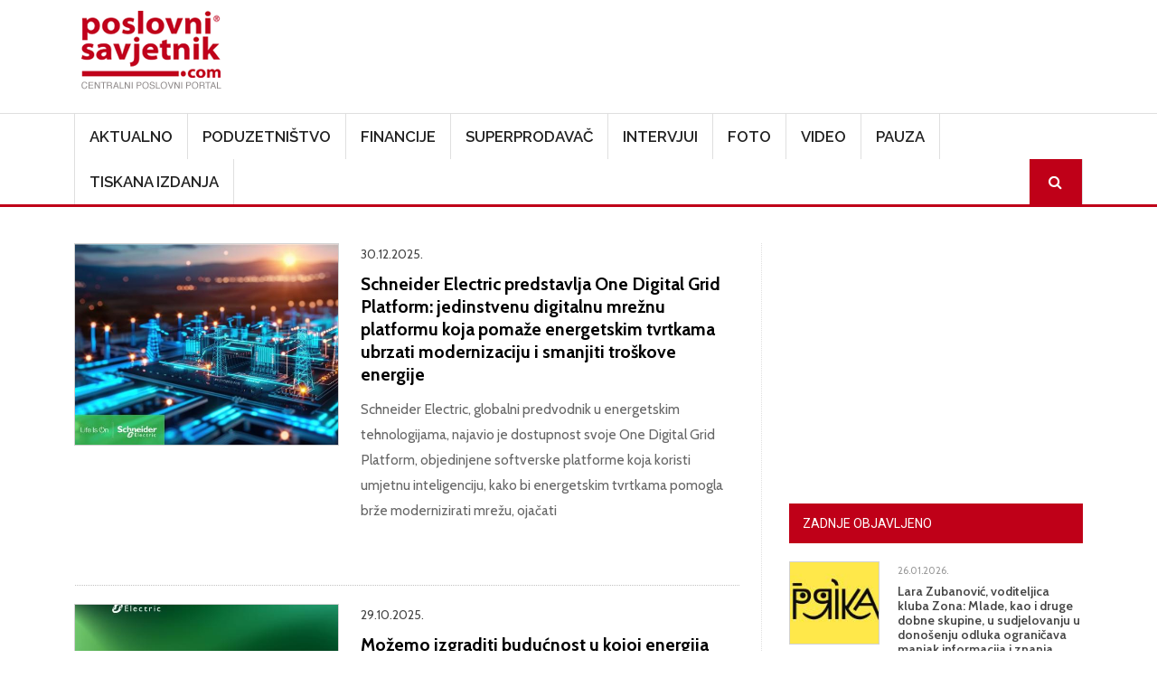

--- FILE ---
content_type: text/html; charset=UTF-8
request_url: https://www.poslovni-savjetnik.com/tagovi/schneider-electric
body_size: 74702
content:
<!DOCTYPE html>
<html  lang="hr" dir="ltr">
  <head>
    <meta charset="utf-8" />
<meta name="Generator" content="Drupal 10 (https://www.drupal.org)" />
<meta name="MobileOptimized" content="width" />
<meta name="HandheldFriendly" content="true" />
<meta name="viewport" content="width=device-width, initial-scale=1, shrink-to-fit=no" />
<meta http-equiv="x-ua-compatible" content="ie=edge" />
<link rel="icon" href="/themes/custom/symnews/favicon.ico" type="image/vnd.microsoft.icon" />
<script>window.a2a_config=window.a2a_config||{};a2a_config.callbacks=[];a2a_config.overlays=[];a2a_config.templates={};</script>

    <title>Schneider Electric | Poslovni savjetnik</title>
	
	<!-- Fontawesome -->
	<link href="https://maxcdn.bootstrapcdn.com/font-awesome/4.2.0/css/font-awesome.min.css" rel="stylesheet" type="text/css">
	
    <link rel="stylesheet" media="all" href="/sites/default/files/css/css_on0RURkMSjvQ61hvbozdB47abVXQNe_289XFx8A_Rbc.css?delta=0&amp;language=hr&amp;theme=symnews&amp;include=eJyNjl0OwjAMgy_UtUea0jZMFU0yJSmw2_OjIdB44SVyPluyoVYX4C3BLuJJhT1kETdXWOcMqk3SB5TKv_bSJUOfzLfeeAlFFFMRWoWR3eIxP02EPOYifRDbv3GCxgFv_qg4p6pjhR73N9hGjFc7DnljxfrFzJFSBsNwaU_3dSNJHR3veyRscg" />
<link rel="stylesheet" media="all" href="/sites/default/files/css/css_Phcr74HSzM9ZvcZOaPbvjgdozpHIF6uTfOdAOQa6RwA.css?delta=1&amp;language=hr&amp;theme=symnews&amp;include=eJyNjl0OwjAMgy_UtUea0jZMFU0yJSmw2_OjIdB44SVyPluyoVYX4C3BLuJJhT1kETdXWOcMqk3SB5TKv_bSJUOfzLfeeAlFFFMRWoWR3eIxP02EPOYifRDbv3GCxgFv_qg4p6pjhR73N9hGjFc7DnljxfrFzJFSBsNwaU_3dSNJHR3veyRscg" />
<link rel="stylesheet" media="all" href="//cdn.jsdelivr.net/npm/bootstrap@5.2.0/dist/css/bootstrap.min.css" />
<link rel="stylesheet" media="all" href="/sites/default/files/css/css_wavDYFePtpks5tZUT9-BUCPBhRJm_agVW_SUYOPtyAU.css?delta=3&amp;language=hr&amp;theme=symnews&amp;include=eJyNjl0OwjAMgy_UtUea0jZMFU0yJSmw2_OjIdB44SVyPluyoVYX4C3BLuJJhT1kETdXWOcMqk3SB5TKv_bSJUOfzLfeeAlFFFMRWoWR3eIxP02EPOYifRDbv3GCxgFv_qg4p6pjhR73N9hGjFc7DnljxfrFzJFSBsNwaU_3dSNJHR3veyRscg" />
<link rel="stylesheet" media="print" href="/sites/default/files/css/css_MA-sKkwD1kr1lGpNyQ8vtaECnJMVAQCCje5i3Dwt0yw.css?delta=4&amp;language=hr&amp;theme=symnews&amp;include=eJyNjl0OwjAMgy_UtUea0jZMFU0yJSmw2_OjIdB44SVyPluyoVYX4C3BLuJJhT1kETdXWOcMqk3SB5TKv_bSJUOfzLfeeAlFFFMRWoWR3eIxP02EPOYifRDbv3GCxgFv_qg4p6pjhR73N9hGjFc7DnljxfrFzJFSBsNwaU_3dSNJHR3veyRscg" />
<link rel="stylesheet" media="all" href="/sites/default/files/css/css_ijX2OXK07rivQ8lNoDelo1BndLCHfOs-_pWgaR5Ls38.css?delta=5&amp;language=hr&amp;theme=symnews&amp;include=eJyNjl0OwjAMgy_UtUea0jZMFU0yJSmw2_OjIdB44SVyPluyoVYX4C3BLuJJhT1kETdXWOcMqk3SB5TKv_bSJUOfzLfeeAlFFFMRWoWR3eIxP02EPOYifRDbv3GCxgFv_qg4p6pjhR73N9hGjFc7DnljxfrFzJFSBsNwaU_3dSNJHR3veyRscg" />

    

      
    <!-- Google Tag Manager -->
  <script>(function(w,d,s,l,i){w[l]=w[l]||[];w[l].push({'gtm.start':
  new Date().getTime(),event:'gtm.js'});var f=d.getElementsByTagName(s)[0],
  j=d.createElement(s),dl=l!='dataLayer'?'&l='+l:'';j.async=true;j.src=
  'https://www.googletagmanager.com/gtm.js?id='+i+dl;f.parentNode.insertBefore(j,f);
  })(window,document,'script','dataLayer','GTM-MZ3QH98W');</script>
  <!-- End Google Tag Manager -->
  </head>
  <body class="layout-one-sidebar layout-sidebar-second page-taxonomy-term-11913 page-vocabulary-tags page-view-taxonomy-term-content path-not-frontpage path-taxonomy">
  <!-- Google Tag Manager (noscript) -->
  <noscript><iframe src="https://www.googletagmanager.com/ns.html?id=GTM-MZ3QH98W"
  height="0" width="0" style="display:none;visibility:hidden"></iframe></noscript>
  <!-- End Google Tag Manager (noscript) -->
    <a href="#main-content" class="visually-hidden focusable skip-link">
      Skoči na glavni sadržaj
    </a>
    
      <div class="dialog-off-canvas-main-canvas" data-off-canvas-main-canvas>
    

<div id="navbar-wrapper" class="navbar-wrapper navbar-expand-xl flex-lg-column">
    <div id="branding-wrapper" class="branding-wrapper">
    <div class="container">
      <div class="row">
        <div class="navbar-header col-12 d-flex justify-content-between">
            <section class="region region-branding">
    <div class="site-branding">
      <a class="logo navbar-btn pull-left" href="/" title="Početna" rel="home">
      <img src="/themes/custom/symnews/logo.png" alt="Početna" />
    </a>
      </div>
<section id="block-customblockadvtop" class="block-adv-top d-none d-sm-block block-content-basic block block-block-content block-block-content1c3645c0-2df1-4797-965e-ae49e3ad4f61 clearfix">
<div class="block-inner">
  
    

      
            <div class="clearfix text-formatted field field--name-body field--type-text-with-summary field--label-hidden field__item"><!-- Revive Adserver iFrame Tag - Generated with Revive Adserver v5.5.2 --><p><iframe id="a07e7786" name="a07e7786" src="https://banneri.paf.host25.com/www/delivery/afr.php?zoneid=1&amp;cb=INSERT_RANDOM_NUMBER_HERE" frameborder="0" scrolling="no" width="728" height="90" allow="autoplay">&lt;a href='https://banneri.paf.host25.com/www/delivery/ck.php?n=ad281726&amp;amp;cb=INSERT_RANDOM_NUMBER_HERE' target='_blank'&gt;&lt;img src='https://banneri.paf.host25.com/www/delivery/avw.php?zoneid=1&amp;amp;cb=INSERT_RANDOM_NUMBER_HERE&amp;amp;n=ad281726' border='0' alt='' /&gt;&lt;/a&gt;</iframe></p></div>
      
  </div>
</section>


  </section>

                    <button class="navbar-toggler" type="button" data-bs-toggle="collapse" data-bs-target="#navbarSupportedContent" aria-controls="navbarSupportedContent" aria-expanded="false" aria-label="Toggle navigation">
            <span class="navbar-toggler-icon"><i class="fa fa-bars" aria-hidden="true"></i></span>
          </button>
        </div>      
      </div>
    </div>
  </div>
  
            <div id="navbar-collapse-wrapper" class="navbar-collapse-wrapper">
      <div class="container">            
        <div class="row">
          <nav class="navbar navbar-expand-lg">
            <div id="navbarSupportedContent" class="navbar-collapse collapse col-12">
                <section class="region region-navigation-collapsible">
    <nav role="navigation" aria-labelledby="block-symnews-main-menu-menu" id="block-symnews-main-menu" class="block block-menu navigation menu--main">
            
  <h2 class="visually-hidden" id="block-symnews-main-menu-menu">Main navigation</h2>
  

        
              <ul class="clearfix nav navbar-nav" data-component-id="bootstrap_barrio:menu_main">
                    <li class="nav-item">
                          <a href="/aktualno" class="nav-link nav-link--aktualno" data-drupal-link-system-path="taxonomy/term/27">Aktualno</a>
              </li>
                <li class="nav-item">
                          <a href="/poduzetnistvo" class="nav-link nav-link--poduzetnistvo" data-drupal-link-system-path="taxonomy/term/28">Poduzetništvo</a>
              </li>
                <li class="nav-item">
                          <a href="/financije" class="nav-link nav-link--financije" data-drupal-link-system-path="taxonomy/term/81">Financije</a>
              </li>
                <li class="nav-item">
                          <a href="/superprodavac" class="nav-link nav-link--superprodavac" data-drupal-link-system-path="taxonomy/term/82">Superprodavač</a>
              </li>
                <li class="nav-item">
                          <a href="/intervjui" class="nav-link nav-link--intervjui" data-drupal-link-system-path="taxonomy/term/83">Intervjui</a>
              </li>
                <li class="nav-item">
                          <a href="/fotogalerija" class="nav-link nav-link--fotogalerija" data-drupal-link-system-path="node/48781">Foto</a>
              </li>
                <li class="nav-item">
                          <a href="/video" class="nav-link nav-link--video" data-drupal-link-system-path="taxonomy/term/256">Video</a>
              </li>
                <li class="nav-item">
                          <a href="/pauza" class="nav-link nav-link--pauza" data-drupal-link-system-path="taxonomy/term/84">Pauza</a>
              </li>
                <li class="nav-item">
                          <a href="/tiskana-izdanja" class="nav-link nav-link--tiskana-izdanja" data-drupal-link-system-path="node/44872">Tiskana izdanja</a>
              </li>
                <li class="nav-item">
                          <a href="/ps-pretraga" class="menu-path-search d-none d-sm-block nav-link menu-path-search d-none d-sm-block nav-link--ps-pretraga" data-drupal-link-system-path="ps-pretraga">Search</a>
              </li>
        </ul>
  



  </nav>

  </section>

            </div>
          </nav>
        </div>
      </div>
    </div>
      </div>


  <div role="main" id="main-container" class="main-container container js-quickedit-main-content">
	
	<div class="row">
            
                  <section class="main-content col col-md-8" id="content" role="main">

                
                

		
                
                
                          <a id="main-content"></a>
            <section class="region region-content">
    <div data-drupal-messages-fallback class="hidden"></div><section id="block-symnews-content" class="block block-system block-system-main-block clearfix">
<div class="block-inner">
  
    

      <div class="views-element-container"><div class="list-articles view view-taxonomy-term-content view-id-taxonomy_term_content view-display-id-page_1 js-view-dom-id-97732a9ed68286f4d0b2ff9b5102b37f0ae90f97298dc9b13acc17269a12dd05">
  
    
      <div class="view-header">
      <div id="taxonomy-term-11913" class="taxonomy-term vocabulary-tags">
  
    
  <div class="content">
    
  </div>
</div>

    </div>
          <div class="attachment attachment-before">
      <div class="views-element-container"><div class="list-articles view view-taxonomy-term-content view-id-taxonomy_term_content view-display-id-attachment_1 js-view-dom-id-f25487c845ff67bf3ec7e83d6cabfb89192bbf6960b33310bd7ba6a14dc18481">
  
    
      <div class="view-header">
      <div id="taxonomy-term-11913" class="taxonomy-term vocabulary-tags">
  
    
  <div class="content">
    
  </div>
</div>

    </div>
      
  
          </div>
</div>

    </div>
  
      <div class="view-content row">
          <div class="views-row">
    <div class="views-field views-field-nothing"><span class="field-content"><div class="row">
<div class="col-md-5 col-sm-5 col-12">
  <a href="/poduzetnistvo/schneider-electric-predstavlja-one-digital-grid-platform-jedinstvenu-digitalnu-mreznu"><img loading="lazy" src="/sites/default/files/styles/clanak/public/clanak-slike/Image%20-%20Schneider%20Electric%20Debuts%20One%20Digital%20Grid%20Platform%20to%20Help%20Utilities%20Modernize%20and%20Address%20Energy%20Costs.jpg?itok=zr7cULXB" width="550" height="420" alt="" class="image-style-clanak" />

</a>

</div>
<div class="col-md-7 col-sm-7 col-12">
<time datetime="2025-12-30T13:01:34+01:00" class="datetime">30.12.2025.</time>

<div class="views-field views-field-title"><a href="/poduzetnistvo/schneider-electric-predstavlja-one-digital-grid-platform-jedinstvenu-digitalnu-mreznu" hreflang="hr">Schneider Electric predstavlja One Digital Grid Platform: jedinstvenu digitalnu mrežnu platformu koja pomaže energetskim tvrtkama ubrzati modernizaciju i smanjiti troškove energije</a></div>
<div class="views-field views-field-body"><p data-start="765" data-end="1105">Schneider Electric, globalni predvodnik u energetskim tehnologijama, najavio je dostupnost svoje One Digital Grid Platform, objedinjene softverske platforme koja koristi umjetnu inteligenciju, kako bi energetskim tvrtkama pomogla brže modernizirati mrežu, ojačati </p></div>
</div>
</div></span></div>
  </div>
    <div class="views-row">
    <div class="views-field views-field-nothing"><span class="field-content"><div class="row">
<div class="col-md-5 col-sm-5 col-12">
  <a href="/aktualno/mozemo-izgraditi-buducnost-u-kojoj-energija-nije-samo-dostupna-vec-i-inteligentna"><img loading="lazy" src="/sites/default/files/styles/clanak/public/clanak-slike/Image%20-%20Energy%20Technology%20Partner%20%28002%29.jpg?itok=lSzkWdw4" width="550" height="420" alt="" class="image-style-clanak" />

</a>

</div>
<div class="col-md-7 col-sm-7 col-12">
<time datetime="2025-10-29T10:05:55+01:00" class="datetime">29.10.2025.</time>

<div class="views-field views-field-title"><a href="/aktualno/mozemo-izgraditi-buducnost-u-kojoj-energija-nije-samo-dostupna-vec-i-inteligentna" hreflang="hr">Možemo izgraditi budućnost u kojoj energija nije samo dostupna, već i inteligentna</a></div>
<div class="views-field views-field-body"><p><a href="https://www.se.com/hr/hr/">Schneider Electric</a>, globalni lider u digitalnoj transformaciji upravljanja energijom i automatizacije, održao je svoju godišnju Inovacijsku konferenciju u Kopenhagenu, na kojoj je okupio više od 5.000 kupaca, kreatora politika, zaposlenika i industrijskih l</p></div>
</div>
</div></span></div>
  </div>
    <div class="views-row">
    <div class="views-field views-field-nothing"><span class="field-content"><div class="row">
<div class="col-md-5 col-sm-5 col-12">
  <a href="/aktualno/zasto-je-industrijski-sektor-savrsena-prilika-za-generaciju-z-i-generaciju-alfa"><img loading="lazy" src="/sites/default/files/styles/clanak/public/clanak-slike/Profile%20picture%20-%20Barbara%20Frei.png%20%28002%29.jpg?itok=sOksPyPF" width="550" height="420" alt="" class="image-style-clanak" />

</a>

</div>
<div class="col-md-7 col-sm-7 col-12">
<time datetime="2025-07-29T14:51:58+02:00" class="datetime">29.07.2025.</time>

<div class="views-field views-field-title"><a href="/aktualno/zasto-je-industrijski-sektor-savrsena-prilika-za-generaciju-z-i-generaciju-alfa" hreflang="hr">Zašto je industrijski sektor savršena prilika za Generaciju Z i Generaciju Alfa</a></div>
<div class="views-field views-field-body"><p>Digitalizacija industrije stvara potrebu za novim vještinama poput znanosti o podacima, robotike,&nbsp;</p><p>kibernetičke sigurnosti i računalstva u oblaku.</p></div>
</div>
</div></span></div>
  </div>
    <div class="views-row">
    <div class="views-field views-field-nothing"><span class="field-content"><div class="row">
<div class="col-md-5 col-sm-5 col-12">
  <a href="/poduzetnistvo/schneider-electric-i-start-campus-grade-temelje-odrzive-infrastrukture-za-umjetnu"><img loading="lazy" src="/sites/default/files/styles/clanak/public/clanak-slike/Start%20Campus_Schneider%20Electric%203%20%28002%29.jpg?itok=L3xtpYn6" width="550" height="420" alt="" class="image-style-clanak" />

</a>

</div>
<div class="col-md-7 col-sm-7 col-12">
<time datetime="2025-05-16T09:14:59+02:00" class="datetime">16.05.2025.</time>

<div class="views-field views-field-title"><a href="/poduzetnistvo/schneider-electric-i-start-campus-grade-temelje-odrzive-infrastrukture-za-umjetnu" hreflang="hr">Schneider Electric i Start Campus grade temelje održive infrastrukture za umjetnu inteligenciju i računalstvo</a></div>
<div class="views-field views-field-body"><p><a href="https://www.se.com/ww/en/">Schneider Electric</a>, globalni lider u digitalnoj transformaciji upravljanja energijom i automatizacije,&nbsp;u partnerstvu s kompanijom <a href="https://www.startcampus.pt/about-us">Start Campus</a>, realizirao je podatkovni centa</p></div>
</div>
</div></span></div>
  </div>
    <div class="views-row">
    <div class="views-field views-field-nothing"><span class="field-content"><div class="row">
<div class="col-md-5 col-sm-5 col-12">
  <a href="/aktualno/smanjenje-otpada-u-proizvodnji-baterija-za-elektricna-vozila"><img loading="lazy" src="/sites/default/files/styles/clanak/public/clanak-slike/Schneider%20Electric%20and%20Liminal%20partner%20to%20Enable%20High-Quality%20Scalable%20EV%20Battery%20Production%20While%20Minimizing%20Waste.jpeg%20%28002%29.jpg?itok=u2KPyne7" width="550" height="420" alt="" class="image-style-clanak" />

</a>

</div>
<div class="col-md-7 col-sm-7 col-12">
<time datetime="2025-03-20T09:02:12+01:00" class="datetime">20.03.2025.</time>

<div class="views-field views-field-title"><a href="/aktualno/smanjenje-otpada-u-proizvodnji-baterija-za-elektricna-vozila" hreflang="hr">Smanjenje otpada u proizvodnji baterija za električna vozila </a></div>
<div class="views-field views-field-body"><p><a href="https://www.se.com/ww/en/">Schneider Electric</a>, lider u digitalnoj transformaciji upravljanja energijom i automatizacije,&nbsp;udružio se s <a href="https://www.liminalinsights.com/">tvrtkom Liminal Insights</a>, specijaliziranom za pametna rješenja u proiz</p></div>
</div>
</div></span></div>
  </div>
    <div class="views-row">
    <div class="views-field views-field-nothing"><span class="field-content"><div class="row">
<div class="col-md-5 col-sm-5 col-12">
  <a href="/aktualno/schneider-electric-imenovao-pabla-ruiza-escribana-novim-visim-potpredsjednikom"><img loading="lazy" src="/sites/default/files/styles/clanak/public/clanak-slike/Pablo%20Ruiz%20Escribano.jpg?itok=Sblxcpwo" width="550" height="420" alt="" class="image-style-clanak" />

</a>

</div>
<div class="col-md-7 col-sm-7 col-12">
<time datetime="2025-03-13T10:15:15+01:00" class="datetime">13.03.2025.</time>

<div class="views-field views-field-title"><a href="/aktualno/schneider-electric-imenovao-pabla-ruiza-escribana-novim-visim-potpredsjednikom" hreflang="hr">Schneider Electric imenovao Pabla Ruiza Escribana novim višim potpredsjednikom </a></div>
<div class="views-field views-field-body"><p>Schneider Electric™, globalni lider u upravljanju energijom i automatizaciji, imenovao je Pabla Ruiza Escribana novim regionalnim višim potpredsjednikom (SVP) za poslovanje sa Secure Power (sigurnim napajanjem) i podatkovnim centrima u Europi.</p></div>
</div>
</div></span></div>
  </div>
    <div class="views-row">
    <div class="views-field views-field-nothing"><span class="field-content"><div class="row">
<div class="col-md-5 col-sm-5 col-12">
  <a href="/poduzetnistvo/schneider-electric-prvi-u-industriji-dobiva-visu-razinu-certifikata-za-kiberneticku"><img loading="lazy" src="/sites/default/files/styles/clanak/public/clanak-slike/nmc_system_tool_1080x1080_002.jpg?itok=Jy2cmZrm" width="550" height="420" class="image-style-clanak" />

</a>

</div>
<div class="col-md-7 col-sm-7 col-12">
<time datetime="2024-10-10T12:07:11+02:00" class="datetime">10.10.2024.</time>

<div class="views-field views-field-title"><a href="/poduzetnistvo/schneider-electric-prvi-u-industriji-dobiva-visu-razinu-certifikata-za-kiberneticku" hreflang="hr">Schneider Electric prvi u industriji dobiva višu razinu certifikata za kibernetičku sigurnost za EcoStruxure™ IT DCIM rješenja</a></div>
<div class="views-field views-field-body"><p><a href="https://www.se.com/ww/en/">Schneider Electric</a>, lider u digitalnoj transformaciji upravljanja energijom I automatizacijom, donosi industrijsku prekretnicu: <a name="_Hlk179379890" id="_Hlk179379890">njihova platforma </a><a href="https://www.se.com/ww/en/work/solutions/for-business/da"></a></p></div>
</div>
</div></span></div>
  </div>
    <div class="views-row">
    <div class="views-field views-field-nothing"><span class="field-content"><div class="row">
<div class="col-md-5 col-sm-5 col-12">
  <a href="/poduzetnistvo/schneider-electric-lansira-pet-novih-certifikata-unutar-svog-ecoxpert-partner"><img loading="lazy" src="/sites/default/files/styles/clanak/public/clanak-slike/ecoxpert_program_002.png?itok=rwbzOwi4" width="550" height="420" class="image-style-clanak" />

</a>

</div>
<div class="col-md-7 col-sm-7 col-12">
<time datetime="2024-08-08T10:51:27+02:00" class="datetime">08.08.2024.</time>

<div class="views-field views-field-title"><a href="/poduzetnistvo/schneider-electric-lansira-pet-novih-certifikata-unutar-svog-ecoxpert-partner" hreflang="hr">Schneider Electric lansira pet novih certifikata unutar svog EcoXpert Partner Programa za osposobljavanje održivih podatkovnih centara i kritične infrastrukture</a></div>
<div class="views-field views-field-body"><p><a href="https://www.se.com/hr/hr/">Schneider Electric</a>, globalni lider u digitalnoj transformaciji upravljanja energijom i automatizaciji, najavio je lansiranje novih industrijskih certifikata za podatkovne centre i kritičnu infrastrukturu unutar svog <strong>EcoXpert™ Programa za Partnere</strong></p></div>
</div>
</div></span></div>
  </div>
    <div class="views-row">
    <div class="views-field views-field-nothing"><span class="field-content"><div class="row">
<div class="col-md-5 col-sm-5 col-12">
  <a href="/aktualno/schneider-electric-proglasen-najodrzivijom-tvrtkom-na-svijetu-od-strane-casopisa-time-i"><img loading="lazy" src="/sites/default/files/styles/clanak/public/clanak-slike/time_image.jpg_002.jpg?itok=aki9mn73" width="550" height="420" class="image-style-clanak" />

</a>

</div>
<div class="col-md-7 col-sm-7 col-12">
<time datetime="2024-06-28T13:46:51+02:00" class="datetime">28.06.2024.</time>

<div class="views-field views-field-title"><a href="/aktualno/schneider-electric-proglasen-najodrzivijom-tvrtkom-na-svijetu-od-strane-casopisa-time-i" hreflang="hr"> Schneider Electric proglašen najodrživijom tvrtkom na svijetu od strane časopisa Time i online platforme Statista</a></div>
<div class="views-field views-field-body"><p><a href="https://www.se.com/hr/hr/">Schneider Electric</a>, lider u digitalnoj transformaciji upravljanja energijom i automatizacijom, zauzeo je prvo mjesto na listi <a href="https://time.com/collection/worlds-most-sustainable-companies-2024/"><em>"Najodrživijih svjetskih tvrtki za 2024.</em></a></p></div>
</div>
</div></span></div>
  </div>
    <div class="views-row">
    <div class="views-field views-field-nothing"><span class="field-content"><div class="row">
<div class="col-md-5 col-sm-5 col-12">
  <a href="/poduzetnistvo/schneider-electric-i-aveva-udruzuju-se-s-core-systemes-kako-bi-unaprijedili-proces"><img loading="lazy" src="/sites/default/files/styles/clanak/public/clanak-slike/in-core_002.jpg?itok=JOOw5Yv_" width="550" height="420" class="image-style-clanak" />

</a>

</div>
<div class="col-md-7 col-sm-7 col-12">
<time datetime="2024-06-21T11:11:45+02:00" class="datetime">21.06.2024.</time>

<div class="views-field views-field-title"><a href="/poduzetnistvo/schneider-electric-i-aveva-udruzuju-se-s-core-systemes-kako-bi-unaprijedili-proces" hreflang="hr">Schneider Electric i AVEVA udružuju se s IN-CORE Systèmes kako bi unaprijedili proces proizvodnje baterija za EV</a></div>
<div class="views-field views-field-body"><p><a href="https://www.se.com/hr/hr/">Schneider Electric</a>, lider u digitalnoj transformaciji upravljanja energijom i automatizaciji, i <a href="https://www.aveva.com/">AVEVA</a>, globalni lider u industrijskom softveru, digitalnoj transformaciji i održivosti, najavili su partnerstvo s IN-CORE Sy</p></div>
</div>
</div></span></div>
  </div>
    <div class="views-row">
    <div class="views-field views-field-nothing"><span class="field-content"><div class="row">
<div class="col-md-5 col-sm-5 col-12">
  <a href="/aktualno/schneider-electric-obiljezio-30-godina-poslovanja-u-sloveniji"><img loading="lazy" src="/sites/default/files/styles/clanak/public/clanak-slike/schneider_electric_slovenija_30_let_3_002.jpg?itok=yb5XWu_g" width="550" height="420" class="image-style-clanak" />

</a>

</div>
<div class="col-md-7 col-sm-7 col-12">
<time datetime="2023-05-26T12:54:45+02:00" class="datetime">26.05.2023.</time>

<div class="views-field views-field-title"><a href="/aktualno/schneider-electric-obiljezio-30-godina-poslovanja-u-sloveniji" hreflang="hr">Schneider Electric obilježio 30 godina poslovanja u Sloveniji</a></div>
<div class="views-field views-field-body"><p><a name="_Hlk135988248" id="_Hlk135988248"></a><a href="https://www.se.com/hr">Schneider Electric</a>, predvodnik u digitalnoj transformaciji upravljanja energijom i automatizaciji, obilježio je 30 godina poslovanja u Sloveniji okupivši u Ljubljani više od 350 gostiju među kojima su bili njihovi </p></div>
</div>
</div></span></div>
  </div>
    <div class="views-row">
    <div class="views-field views-field-nothing"><span class="field-content"><div class="row">
<div class="col-md-5 col-sm-5 col-12">
  <a href="/poduzetnistvo/schneider-electric-inteligentnim-rjesenjima-podrzava-naprednije-upravljanje"><img loading="lazy" src="/sites/default/files/styles/clanak/public/clanak-slike/tomislav_scrbak_schneider_electric_002.jpg?itok=fRaH_rA6" width="550" height="420" class="image-style-clanak" />

</a>

</div>
<div class="col-md-7 col-sm-7 col-12">
<time datetime="2023-05-05T15:26:38+02:00" class="datetime">05.05.2023.</time>

<div class="views-field views-field-title"><a href="/poduzetnistvo/schneider-electric-inteligentnim-rjesenjima-podrzava-naprednije-upravljanje" hreflang="hr">Schneider Electric inteligentnim rješenjima podržava naprednije upravljanje vodoopskrbom i odvodnjom</a></div>
<div class="views-field views-field-body"><p><a href="https://www.se.com/hr">Schneider Electric</a><sup>TM</sup>, predvodnik u digitalnoj transformaciji upravljanja energijom i automatizaciji, javnim ustanovama i tvrtkama u sektoru vodoopskrbe i odvodnje omogućava uštede u potrošnji energije i do 25 posto zahvaljujući digitalnoj transformac</p></div>
</div>
</div></span></div>
  </div>
    <div class="views-row">
    <div class="views-field views-field-nothing"><span class="field-content"><div class="row">
<div class="col-md-5 col-sm-5 col-12">
  <a href="/aktualno/schneider-electric-na-prvom-mjestu-gartnerove-liste-najboljih-opskrbnih-lanaca"><img loading="lazy" src="/sites/default/files/styles/clanak/public/clanak-slike/gartner_supply_chain_top_25_-_europe_top_15_002.png?itok=abRJ8Y5D" width="550" height="420" class="image-style-clanak" />

</a>

</div>
<div class="col-md-7 col-sm-7 col-12">
<time datetime="2022-08-31T13:43:38+02:00" class="datetime">31.08.2022.</time>

<div class="views-field views-field-title"><a href="/aktualno/schneider-electric-na-prvom-mjestu-gartnerove-liste-najboljih-opskrbnih-lanaca" hreflang="hr">Schneider Electric na prvom mjestu Gartnerove liste najboljih opskrbnih lanaca </a></div>
<div class="views-field views-field-body"><p>Schneider Electric, predvodnik u digitalnoj transformaciji upravljanja energijom i automatizaciji, zauzeo je prvo mjesto na Gartnerovom popisu 15 europskih najboljih opskrbnih lanaca za 2022. godinu, zadržavajući tako poziciju lidera već tri godine zaredom.</p></div>
</div>
</div></span></div>
  </div>
    <div class="views-row">
    <div class="views-field views-field-nothing"><span class="field-content"><div class="row">
<div class="col-md-5 col-sm-5 col-12">
  <a href="/aktualno/schneider-electric-osvojio-nagradu-energetski-ucinkovito-rjesenje-godine"><img loading="lazy" src="/sites/default/files/styles/clanak/public/clanak-slike/schneider_electric_-_energy_mastering_awards_2022_1.jpg_002.jpg?itok=zT3LfOC3" width="550" height="420" class="image-style-clanak" />

</a>

</div>
<div class="col-md-7 col-sm-7 col-12">
<time datetime="2022-08-22T12:37:21+02:00" class="datetime">22.08.2022.</time>

<div class="views-field views-field-title"><a href="/aktualno/schneider-electric-osvojio-nagradu-energetski-ucinkovito-rjesenje-godine" hreflang="hr">Schneider Electric osvojio nagradu “Energetski učinkovito rješenje godine”  </a></div>
<div class="views-field views-field-body"><p><a href="https://www.se.com/hr/hr/">Schneider Electric</a>, predvodnik u digitalnoj transformaciji upravljanja energijom i automatizaciji, je na dodjeli nagrada <em>Greek Energy Mastering Awards</em> <em>2022</em> osvojio nagradu za „<em>Energetski učinkovito rješenje godine</em>“.</p></div>
</div>
</div></span></div>
  </div>
    <div class="views-row">
    <div class="views-field views-field-nothing"><span class="field-content"><div class="row">
<div class="col-md-5 col-sm-5 col-12">
  <a href="/aktualno/schneider-electric-dobio-priznanje-za-izniman-doprinos-odrzivosti-i-ucinkovitosti"><img loading="lazy" src="/sites/default/files/styles/clanak/public/clanak-slike/dcs_award_image.png?itok=YRsaLVA0" width="550" height="420" class="image-style-clanak" />

</a>

</div>
<div class="col-md-7 col-sm-7 col-12">
<time datetime="2021-12-14T16:54:11+01:00" class="datetime">14.12.2021.</time>

<div class="views-field views-field-title"><a href="/aktualno/schneider-electric-dobio-priznanje-za-izniman-doprinos-odrzivosti-i-ucinkovitosti" hreflang="hr">Schneider Electric dobio priznanje za  izniman doprinos održivosti i učinkovitosti</a></div>
<div class="views-field views-field-body"><p>Schneider Electric, predvodnik u digitalnoj transformaciji upravljanja energijom i automatizaciji, kojega su Corporate Knights proglasili najodrživijom korporacijom na svijetu u 2021.,&nbsp;osvojio je priznanje za "Izniman doprinos održivosti i učinkovitosti”, na dodjeli nagrada DCS Awards.</p></div>
</div>
</div></span></div>
  </div>
    <div class="views-row">
    <div class="views-field views-field-nothing"><span class="field-content"><div class="row">
<div class="col-md-5 col-sm-5 col-12">
  <a href="/aktualno/schneider-electric-unaprjeduje-svoju-strategiju-umjetne-inteligencije-otvaranjem-novog"><img loading="lazy" src="/sites/default/files/styles/clanak/public/clanak-slike/schneider_electric_ai_hub.jpg?itok=ktahii4z" width="550" height="420" class="image-style-clanak" />

</a>

</div>
<div class="col-md-7 col-sm-7 col-12">
<time datetime="2021-11-23T15:09:16+01:00" class="datetime">23.11.2021.</time>

<div class="views-field views-field-title"><a href="/aktualno/schneider-electric-unaprjeduje-svoju-strategiju-umjetne-inteligencije-otvaranjem-novog" hreflang="hr">Schneider Electric unaprjeđuje svoju strategiju umjetne inteligencije otvaranjem novog središta za umjetnu inteligenciju </a></div>
<div class="views-field views-field-body"><p><a href="https://www.se.com/">Schneider Electric</a>, predvodnik u digitalnoj transformaciji upravljanja energijom i automatizaciji, unaprjeđuje svoju strategiju umjetne inteligencije otvaranjem globalnog središta za umjetnu inteligenciju i imenovanjem svog prvog direktora za umjetnu inteligencij</p></div>
</div>
</div></span></div>
  </div>

    </div>
  
        <nav aria-label="pagination-heading">
    <h4 id="pagination-heading" class="visually-hidden">Pagination</h4>
    <ul class="pagination js-pager__items">
                                                        <li class="page-item active">
                      <span class="page-link">1</span>
                  </li>
              <li class="page-item ">
                      <a href="?page=1" title="" class="page-link">2</a>
                  </li>
                                      <li class="page-item">
          <a href="?page=1" title="Idi na sljedeću stranicu" rel="next" class="page-link">
            <span aria-hidden="true">Sljedeća ›</span>
            <span class="visually-hidden">Next page</span>
          </a>
        </li>
                          <li class="page-item">
          <a href="?page=1" title="Idi na posljednju stranicu" class="page-link">
            <span aria-hidden="true">Zadnja »</span>
            <span class="visually-hidden">Last page</span>
          </a>
        </li>
          </ul>
  </nav>

          </div>
</div>

  </div>
</section>

<section id="block-symnews-bmg" class="block-content-basic block block-block-content block-block-content6d3618c3-b453-4e8c-8e4f-f520600b2226 clearfix">
<div class="block-inner">
  
    

      
            <div class="clearfix text-formatted field field--name-body field--type-text-with-summary field--label-hidden field__item"><img data-entity-uuid="7c46ae2e-98aa-4560-a9d0-1d1d89dbb583" data-entity-type="file" src="/sites/default/files/inline-images/BMG---v2.jpg" width="969" height="1346" loading="lazy"></div>
      
  </div>
</section>


  </section>

              </section>

                              <aside id="sidebar-second" class="col-md-4" role="complementary">
              <section class="region region-sidebar-second">
    <section id="block-adblocksquaresidebarad" class="block-content-basic block block-block-content block-block-content88e9bd4c-1f79-4be0-9e08-bf67f2866d93 clearfix">
<div class="block-inner">
  
    

      
            <div class="clearfix text-formatted field field--name-body field--type-text-with-summary field--label-hidden field__item"><!-- Revive Adserver iFrame Tag - Generated with Revive Adserver v5.5.2 --><p class="text-align-center"><iframe id="a5ff9cfd" name="a5ff9cfd" src="https://banneri.paf.host25.com/www/delivery/afr.php?zoneid=2&amp;cb=INSERT_RANDOM_NUMBER_HERE" frameborder="0" scrolling="no" width="300" height="250" allow="autoplay">&lt;a href='https://banneri.paf.host25.com/www/delivery/ck.php?n=afba7254&amp;amp;cb=INSERT_RANDOM_NUMBER_HERE' target='_blank'&gt;&lt;img src='https://banneri.paf.host25.com/www/delivery/avw.php?zoneid=2&amp;amp;cb=INSERT_RANDOM_NUMBER_HERE&amp;amp;n=afba7254' border='0' alt='' /&gt;&lt;/a&gt;</iframe></p></div>
      
  </div>
</section>

<section class="views-element-container block block-views block-views-blockblock-article-popular-right-block-1 clearfix" id="block-symnews-views-block-block-article-popular-right-block-1">
<div class="block-inner">
  
      <h2 class="block-title"><span>Zadnje objavljeno</span></h2>
    

      <div><div class="block-article-popular-right view view-block-article-popular-right view-id-block_article_popular_right view-display-id-block_1 js-view-dom-id-239db36ad5cf2d00af47e67dde396bde6cccafdb86210b23eb8190951e70d625">
  
    
      
      <div class="view-content row">
          <div class="views-row">
    <div class="views-field views-field-field-image"><div class="field-content">  <a href="/intervjui/lara-zubanovic-voditeljica-kluba-zona-mlade-kao-i-druge-dobne-skupine-u-sudjelovanju-u"><img loading="lazy" src="/sites/default/files/styles/home_featured_thumb/public/clanak-slike/prika%201.jpg?itok=YywuxOSG" width="120" height="110" alt="" class="image-style-home-featured-thumb" />

</a>
</div></div><div class="views-field views-field-created"><span class="field-content"><time datetime="2026-01-26T12:14:50+01:00" class="datetime">26.01.2026.</time>
</span></div><div class="views-field views-field-title"><span class="field-content"><a href="/intervjui/lara-zubanovic-voditeljica-kluba-zona-mlade-kao-i-druge-dobne-skupine-u-sudjelovanju-u" hreflang="hr">Lara Zubanović, voditeljica kluba Zona: Mlade, kao i druge dobne skupine, u sudjelovanju u donošenju odluka ograničava manjak informacija i znanja</a></span></div>
  </div>
    <div class="views-row">
    <div class="views-field views-field-field-image"><div class="field-content">  <a href="/financije/zagrebacka-banka-predstavila-jednokratnu-virtualnu-karticu-za-jednostavnu-i-sigurnu"><img loading="lazy" src="/sites/default/files/styles/home_featured_thumb/public/clanak-slike/online-6107598_1280.png?itok=KjwV0I3E" width="120" height="110" alt="" class="image-style-home-featured-thumb" />

</a>
</div></div><div class="views-field views-field-created"><span class="field-content"><time datetime="2026-01-26T12:13:15+01:00" class="datetime">26.01.2026.</time>
</span></div><div class="views-field views-field-title"><span class="field-content"><a href="/financije/zagrebacka-banka-predstavila-jednokratnu-virtualnu-karticu-za-jednostavnu-i-sigurnu" hreflang="hr">Zagrebačka banka predstavila jednokratnu virtualnu karticu za jednostavnu i sigurnu online kupnju</a></span></div>
  </div>
    <div class="views-row">
    <div class="views-field views-field-field-image"><div class="field-content">  <a href="/aktualno/pocetkom-godine-novo-pojacanje-u-lentismedu"><img loading="lazy" src="/sites/default/files/styles/home_featured_thumb/public/clanak-slike/Zlatan%20Z%CC%8Cmirak.jpeg?itok=G2W6m3jl" width="120" height="110" alt="" class="image-style-home-featured-thumb" />

</a>
</div></div><div class="views-field views-field-created"><span class="field-content"><time datetime="2026-01-26T12:09:47+01:00" class="datetime">26.01.2026.</time>
</span></div><div class="views-field views-field-title"><span class="field-content"><a href="/aktualno/pocetkom-godine-novo-pojacanje-u-lentismedu" hreflang="hr">Početkom godine novo pojačanje u Lentismedu</a></span></div>
  </div>
    <div class="views-row">
    <div class="views-field views-field-field-image"><div class="field-content">  <a href="/aktualno/podsjetnik-autotaksi-vozacima"><img loading="lazy" src="/sites/default/files/styles/home_featured_thumb/public/clanak-slike/kartica-autotaksi-vozaca-prednja.jpg?itok=Nl3XE_Jz" width="120" height="110" alt="" class="image-style-home-featured-thumb" />

</a>
</div></div><div class="views-field views-field-created"><span class="field-content"><time datetime="2026-01-26T12:05:26+01:00" class="datetime">26.01.2026.</time>
</span></div><div class="views-field views-field-title"><span class="field-content"><a href="/aktualno/podsjetnik-autotaksi-vozacima" hreflang="hr">Podsjetnik autotaksi vozačima</a></span></div>
  </div>
    <div class="views-row">
    <div class="views-field views-field-field-image"><div class="field-content">  <a href="/aktualno/martina-santoric-postala-nova-clanica-uprave-ledo-plus"><img loading="lazy" src="/sites/default/files/styles/home_featured_thumb/public/clanak-slike/zene-u-upravama-1068x580.jpg?itok=1U_Kb13-" width="120" height="110" alt="" class="image-style-home-featured-thumb" />

</a>
</div></div><div class="views-field views-field-created"><span class="field-content"><time datetime="2026-01-26T11:55:37+01:00" class="datetime">26.01.2026.</time>
</span></div><div class="views-field views-field-title"><span class="field-content"><a href="/aktualno/martina-santoric-postala-nova-clanica-uprave-ledo-plus" hreflang="hr">Martina Šantorić postala nova članica Uprave Ledo plus</a></span></div>
  </div>

    </div>
  
          </div>
</div>

  </div>
</section>

<section class="views-element-container block block-views block-views-blocktiskano-sidebar-block-1 clearfix" id="block-symnews-views-block-tiskano-sidebar-block-1">
<div class="block-inner">
  
      <h2 class="block-title"><span>Računovodstvo i porezi u praksi</span></h2>
    

      <div><div class="view view-tiskano-sidebar view-id-tiskano_sidebar view-display-id-block_1 js-view-dom-id-d47544e502a0fb116ae169259b9ff8f6703a252bc5360c441893690892e34842">
  
    
      
      <div class="view-content row">
          <div class="views-row">
    <div class="views-field views-field-field-image"><div class="field-content">  <a href="/tiskano-izdanje/novi-broj-racunovodstvo-i-porezi-u-praksi-veljaca-2026"><img loading="lazy" src="/sites/default/files/styles/tisak/public/tiskana-izadanja/Naslovnica%2002%202026.jpg?itok=0Oj54Bmq" width="450" height="625" alt="" class="image-style-tisak" />

</a>
</div></div><div class="views-field views-field-title"><h4 class="field-content"><a href="/tiskano-izdanje/novi-broj-racunovodstvo-i-porezi-u-praksi-veljaca-2026" hreflang="hr">Novi broj Računovodstvo i porezi u praksi veljača 2026.!</a></h4></div><div class="views-field views-field-field-narudzbenica"><div class="field-content"><a href="https://www.racunovodstvo-porezi.hr/pretplata-na-casopis-racunovodstvo-i-porezi-u-praksi">Narudžbenica</a></div></div>
  </div>

    </div>
  
          </div>
</div>

  </div>
</section>

<section class="views-element-container block block-views block-views-blocktiskano-sidebar-block-2 clearfix" id="block-symnews-views-block-tiskano-sidebar-block-2">
<div class="block-inner">
  
      <h2 class="block-title"><span>Udruga.hr</span></h2>
    

      <div><div class="view view-tiskano-sidebar view-id-tiskano_sidebar view-display-id-block_2 js-view-dom-id-fd9db3db33df33d65b015c4a9ac8b6dd5791c5a1afebc05c92b3b097bbf4a1ce">
  
    
      
      <div class="view-content row">
          <div class="views-row">
    <div class="views-field views-field-field-image"><div class="field-content">  <a href="/tiskano-izdanje/novo-izdanje-casopisa-udrugahr-za-sijecanj-2026"><img loading="lazy" src="/sites/default/files/styles/tisak/public/tiskana-izadanja/naslovnica%20Udruga%20_97_600x800.jpg?itok=C3noQMas" width="450" height="625" alt="" class="image-style-tisak" />

</a>
</div></div><div class="views-field views-field-title"><h4 class="field-content"><a href="/tiskano-izdanje/novo-izdanje-casopisa-udrugahr-za-sijecanj-2026" hreflang="hr">Novo izdanje časopisa Udruga.hr za siječanj 2026.</a></h4></div><div class="views-field views-field-field-narudzbenica"><div class="field-content"><a href="https://udruga.hr/pretplata-na-casopis-udruga-hr/">Narudžbenica</a></div></div>
  </div>

    </div>
  
          </div>
</div>

  </div>
</section>

<section id="block-symnews-newsletter" class="block-content-basic block block-block-content block-block-contentad973082-fa43-4be6-bb2d-643b6525d24e clearfix">
<div class="block-inner">
  
      <h2 class="block-title"><span>Newsletter</span></h2>
    

      
            <div class="clearfix text-formatted field field--name-body field--type-text-with-summary field--label-hidden field__item"><p><iframe style="display:block;margin-left:auto;margin-right:auto;max-width:100%;" width="540" height="525" src="https://00be9a80.sibforms.com/serve/[base64]" frameborder="0" scrolling="auto" allowfullscreen></iframe></p></div>
      
  </div>
</section>

<section id="block-symnews-mydataknox" class="block-content-basic block block-block-content block-block-content53b97e57-066c-4d6d-ba84-60b3796706ba clearfix">
<div class="block-inner">
  
    

      
            <div class="clearfix text-formatted field field--name-body field--type-text-with-summary field--label-hidden field__item"><p><strong>Hosted by Mydataknox</strong><br><a href="https://mydataknox.hr/"><strong><img src="/sites/default/files/inline-images/mydataknox-100x160px.jpg" data-entity-uuid="7697c2a4-85a7-445d-8152-0600f298ecae" data-entity-type="file" width="100" height="160" loading="lazy"></strong></a></p></div>
      
  </div>
</section>


  </section>

          </aside>
                  </div>
  </div>

<div id="postscript-wrapper" class="postscript-wrapper">
  <div class="container">
    <div class="row">
	        	  <div class="col-sm-4">
	      <section class="region region-postscript-first">
    <section class="views-element-container block block-views block-views-blockblock-article-popular-footer-block-2 clearfix" id="block-views-block-block-article-popular-footer-block-2">
<div class="block-inner">
  
      <h2 class="block-title"><span>Aktualno</span></h2>
    

      <div><div class="block-article-popular-footer view view-block-article-popular-footer view-id-block_article_popular_footer view-display-id-block_2 js-view-dom-id-7765b81bdaff3a935d38ad8a62ba7e958fc222520fd30da340e996b0b6dcaffd">
  
    
      
      <div class="view-content row">
          <div class="views-row">
    <div class="views-field views-field-field-image"><div class="field-content">  <a href="/aktualno/pocetkom-godine-novo-pojacanje-u-lentismedu"><img loading="lazy" src="/sites/default/files/styles/img_square_1col/public/clanak-slike/Zlatan%20Z%CC%8Cmirak.jpeg?itok=nd-ixSae" width="100" height="100" alt="" class="image-style-img-square-1col" />

</a>
</div></div><div class="views-field views-field-created"><span class="field-content"><time datetime="2026-01-26T12:09:47+01:00" class="datetime">26.01.2026.</time>
</span></div><div class="views-field views-field-title"><span class="field-content"><a href="/aktualno/pocetkom-godine-novo-pojacanje-u-lentismedu" hreflang="hr">Početkom godine novo pojačanje u Lentismedu</a></span></div>
  </div>
    <div class="views-row">
    <div class="views-field views-field-field-image"><div class="field-content">  <a href="/aktualno/podsjetnik-autotaksi-vozacima"><img loading="lazy" src="/sites/default/files/styles/img_square_1col/public/clanak-slike/kartica-autotaksi-vozaca-prednja.jpg?itok=XflvxSQp" width="100" height="100" alt="" class="image-style-img-square-1col" />

</a>
</div></div><div class="views-field views-field-created"><span class="field-content"><time datetime="2026-01-26T12:05:26+01:00" class="datetime">26.01.2026.</time>
</span></div><div class="views-field views-field-title"><span class="field-content"><a href="/aktualno/podsjetnik-autotaksi-vozacima" hreflang="hr">Podsjetnik autotaksi vozačima</a></span></div>
  </div>
    <div class="views-row">
    <div class="views-field views-field-field-image"><div class="field-content">  <a href="/aktualno/martina-santoric-postala-nova-clanica-uprave-ledo-plus"><img loading="lazy" src="/sites/default/files/styles/img_square_1col/public/clanak-slike/zene-u-upravama-1068x580.jpg?itok=0br_Oowz" width="100" height="100" alt="" class="image-style-img-square-1col" />

</a>
</div></div><div class="views-field views-field-created"><span class="field-content"><time datetime="2026-01-26T11:55:37+01:00" class="datetime">26.01.2026.</time>
</span></div><div class="views-field views-field-title"><span class="field-content"><a href="/aktualno/martina-santoric-postala-nova-clanica-uprave-ledo-plus" hreflang="hr">Martina Šantorić postala nova članica Uprave Ledo plus</a></span></div>
  </div>
    <div class="views-row">
    <div class="views-field views-field-field-image"><div class="field-content">  <a href="/aktualno/u-splitu-potpisani-ugovori-vrijedni-217-milijuna-eura-za-izgradnju-prometnica-i"><img loading="lazy" src="/sites/default/files/styles/img_square_1col/public/clanak-slike/road-238458_1280.jpg?itok=4LZgoqyn" width="100" height="100" alt="" class="image-style-img-square-1col" />

</a>
</div></div><div class="views-field views-field-created"><span class="field-content"><time datetime="2026-01-26T11:24:42+01:00" class="datetime">26.01.2026.</time>
</span></div><div class="views-field views-field-title"><span class="field-content"><a href="/aktualno/u-splitu-potpisani-ugovori-vrijedni-217-milijuna-eura-za-izgradnju-prometnica-i" hreflang="hr">U Splitu potpisani ugovori vrijedni 217 milijuna eura za izgradnju prometnica i unapređenje javnog prijevoza</a></span></div>
  </div>

    </div>
  
          </div>
</div>

  </div>
</section>


  </section>

	  </div>
	        	  
	        	  <div class="col-sm-4">
	      <section class="region region-postscript-second">
    <section class="views-element-container block block-views block-views-blockblock-article-popular-footer-block-3 clearfix" id="block-symnews-views-block-block-article-popular-footer-block-3">
<div class="block-inner">
  
      <h2 class="block-title"><span>Poduzetništvo</span></h2>
    

      <div><div class="block-article-popular-footer view view-block-article-popular-footer view-id-block_article_popular_footer view-display-id-block_3 js-view-dom-id-8d27f6aaf6a4a08e3e595f6c3db3c1388625e2254fa08278465b2e5fcfde4231">
  
    
      
      <div class="view-content row">
          <div class="views-row">
    <div class="views-field views-field-field-image"><div class="field-content">  <a href="/poduzetnistvo/kontinuirano-otvorena-mogucnost-prijave-na-zakon-o-drzavnim-potporama-za-istrazivacko"><img loading="lazy" src="/sites/default/files/styles/img_square_1col/public/clanak-slike/coins-3344603_1280.png?itok=DeYCM6lu" width="100" height="100" alt="" class="image-style-img-square-1col" />

</a>
</div></div><div class="views-field views-field-created"><span class="field-content"><time datetime="2026-01-23T09:46:23+01:00" class="datetime">23.01.2026.</time>
</span></div><div class="views-field views-field-title"><span class="field-content"><a href="/poduzetnistvo/kontinuirano-otvorena-mogucnost-prijave-na-zakon-o-drzavnim-potporama-za-istrazivacko" hreflang="hr">Kontinuirano otvorena mogućnost prijave na Zakon o državnim potporama za istraživačko-razvojne projekte</a></span></div>
  </div>
    <div class="views-row">
    <div class="views-field views-field-field-image"><div class="field-content">  <a href="/poduzetnistvo/bipa-sluzbeno-ulazi-na-rumunjsko-trziste-otvaranjem-prve-trgovine-u-bukurestu"><img loading="lazy" src="/sites/default/files/styles/img_square_1col/public/clanak-slike/BIPA%20Rumunjska%20otvorenje%202%20%28002%29.jpg?itok=PqNxSWxQ" width="100" height="100" alt="" class="image-style-img-square-1col" />

</a>
</div></div><div class="views-field views-field-created"><span class="field-content"><time datetime="2026-01-22T13:00:29+01:00" class="datetime">22.01.2026.</time>
</span></div><div class="views-field views-field-title"><span class="field-content"><a href="/poduzetnistvo/bipa-sluzbeno-ulazi-na-rumunjsko-trziste-otvaranjem-prve-trgovine-u-bukurestu" hreflang="hr">BIPA službeno ulazi na rumunjsko tržište otvaranjem prve trgovine u Bukureštu</a></span></div>
  </div>
    <div class="views-row">
    <div class="views-field views-field-field-image"><div class="field-content">  <a href="/poduzetnistvo/graia-i-atos-sklopili-stratesko-partnerstvo-za-razvoj-empaticnih-ai-rjesenja-u"><img loading="lazy" src="/sites/default/files/styles/img_square_1col/public/clanak-slike/Uprava%20GRAIE.jpg?itok=JBDNTeX8" width="100" height="100" alt="" class="image-style-img-square-1col" />

</a>
</div></div><div class="views-field views-field-created"><span class="field-content"><time datetime="2026-01-20T11:53:45+01:00" class="datetime">20.01.2026.</time>
</span></div><div class="views-field views-field-title"><span class="field-content"><a href="/poduzetnistvo/graia-i-atos-sklopili-stratesko-partnerstvo-za-razvoj-empaticnih-ai-rjesenja-u" hreflang="hr">GRAIA i Atos sklopili strateško partnerstvo za razvoj empatičnih AI rješenja u velikim organizacijama</a></span></div>
  </div>
    <div class="views-row">
    <div class="views-field views-field-field-image"><div class="field-content">  <a href="/poduzetnistvo/mol-je-potpisao-sporazum-o-glavnim-odredbama-za-stjecanje-vecinskog-vlasnistva-nad"><img loading="lazy" src="/sites/default/files/styles/img_square_1col/public/clanak-slike/handshake-3100563_1280.jpg?itok=6yQnMzsy" width="100" height="100" alt="" class="image-style-img-square-1col" />

</a>
</div></div><div class="views-field views-field-created"><span class="field-content"><time datetime="2026-01-20T09:36:00+01:00" class="datetime">20.01.2026.</time>
</span></div><div class="views-field views-field-title"><span class="field-content"><a href="/poduzetnistvo/mol-je-potpisao-sporazum-o-glavnim-odredbama-za-stjecanje-vecinskog-vlasnistva-nad" hreflang="hr">MOL je potpisao Sporazum o glavnim odredbama za stjecanje većinskog vlasništva nad srpskim NIS-om</a></span></div>
  </div>

    </div>
  
          </div>
</div>

  </div>
</section>


  </section>

	  </div>
	        	  
	        	  <div class="col-sm-4">
	      <section class="region region-postscript-third">
    <section class="views-element-container block block-views block-views-blockblock-article-popular-footer-block-4 clearfix" id="block-symnews-views-block-block-article-popular-footer-block-4">
<div class="block-inner">
  
      <h2 class="block-title"><span>Financije</span></h2>
    

      <div><div class="block-article-popular-footer view view-block-article-popular-footer view-id-block_article_popular_footer view-display-id-block_4 js-view-dom-id-2014f8c701fa092ec2580fdcd56ad274a043c2f7a3c6af5195286f024b5c839a">
  
    
      
      <div class="view-content row">
          <div class="views-row">
    <div class="views-field views-field-field-image"><div class="field-content">  <a href="/financije/zagrebacka-banka-predstavila-jednokratnu-virtualnu-karticu-za-jednostavnu-i-sigurnu"><img loading="lazy" src="/sites/default/files/styles/img_square_1col/public/clanak-slike/online-6107598_1280.png?itok=TB08trfK" width="100" height="100" alt="" class="image-style-img-square-1col" />

</a>
</div></div><div class="views-field views-field-created"><span class="field-content"><time datetime="2026-01-26T12:13:15+01:00" class="datetime">26.01.2026.</time>
</span></div><div class="views-field views-field-title"><span class="field-content"><a href="/financije/zagrebacka-banka-predstavila-jednokratnu-virtualnu-karticu-za-jednostavnu-i-sigurnu" hreflang="hr">Zagrebačka banka predstavila jednokratnu virtualnu karticu za jednostavnu i sigurnu online kupnju</a></span></div>
  </div>
    <div class="views-row">
    <div class="views-field views-field-field-image"><div class="field-content">  <a href="/financije/fiskalizacija-20-katarajn-losi-financijski-posrednici-uvid-u-tude-racune-koji-su-stizali"><img loading="lazy" src="/sites/default/files/styles/img_square_1col/public/clanak-slike/office-620822_1280.jpg?itok=3_cCKdHI" width="100" height="100" alt="" class="image-style-img-square-1col" />

</a>
</div></div><div class="views-field views-field-created"><span class="field-content"><time datetime="2026-01-26T11:47:12+01:00" class="datetime">26.01.2026.</time>
</span></div><div class="views-field views-field-title"><span class="field-content"><a href="/financije/fiskalizacija-20-katarajn-losi-financijski-posrednici-uvid-u-tude-racune-koji-su-stizali" hreflang="hr">Fiskalizacija 2.0 Katarajn: Loši financijski posrednici. Uvid u tuđe račune koji su stizali na krive adrese</a></span></div>
  </div>
    <div class="views-row">
    <div class="views-field views-field-field-image"><div class="field-content">  <a href="/financije/ocekuje-se-rast-od-28-insolventnosti-poduzeca-na-globalnoj-razini-u-2026-godini"><img loading="lazy" src="/sites/default/files/styles/img_square_1col/public/clanak-slike/Man%20in%20trouble%20at%20his%20desk.png?itok=l8aQzptz" width="100" height="100" alt="" class="image-style-img-square-1col" />

</a>
</div></div><div class="views-field views-field-created"><span class="field-content"><time datetime="2026-01-23T14:43:02+01:00" class="datetime">23.01.2026.</time>
</span></div><div class="views-field views-field-title"><span class="field-content"><a href="/financije/ocekuje-se-rast-od-28-insolventnosti-poduzeca-na-globalnoj-razini-u-2026-godini" hreflang="hr">Očekuje se rast od 2,8 % insolventnosti poduzeća na globalnoj razini u 2026. godini</a></span></div>
  </div>
    <div class="views-row">
    <div class="views-field views-field-field-image"><div class="field-content">  <a href="/financije/tamara-perko-nova-predsjednica-hup-udruge-financijskog-poslovanja"><img loading="lazy" src="/sites/default/files/styles/img_square_1col/public/clanak-slike/Tamara%20Perko%2C%20predsjednica%20HUP-Udruge%20financijskog%20poslovanja.jpeg?itok=8TAAs-wJ" width="100" height="100" alt="" class="image-style-img-square-1col" />

</a>
</div></div><div class="views-field views-field-created"><span class="field-content"><time datetime="2026-01-23T10:24:45+01:00" class="datetime">23.01.2026.</time>
</span></div><div class="views-field views-field-title"><span class="field-content"><a href="/financije/tamara-perko-nova-predsjednica-hup-udruge-financijskog-poslovanja" hreflang="hr">Tamara Perko nova predsjednica HUP-Udruge financijskog poslovanja</a></span></div>
  </div>

    </div>
  
          </div>
</div>

  </div>
</section>


  </section>

	  </div>
	        	</div>
  </div>
</div>

<div id="postscript-wrapper" class="postscript-wrapper">
  <div class="container">
    <div class="row">
              <div class="col-sm-4">
        <section class="row region region-postscript-first-f">
    <section class="views-element-container block block-views block-views-blockblock-article-popular-footer-block-1 clearfix" id="block-symnews-views-block-block-article-popular-footer-block-1">
<div class="block-inner">
  
      <h2 class="block-title"><span>Superprodavač</span></h2>
    

      <div><div class="block-article-popular-footer view view-block-article-popular-footer view-id-block_article_popular_footer view-display-id-block_1 js-view-dom-id-123a81fe3770daa66bba47229518f52a6113873be19e01fc10dd232cba7a1745">
  
    
      
      <div class="view-content row">
          <div class="views-row">
    <div class="views-field views-field-field-image"><div class="field-content">  <a href="/superprodavac/izmedu-videa-umjetne-inteligencije-i-autenticnosti"><img loading="lazy" src="/sites/default/files/styles/img_square_1col/public/clanak-slike/532719.jpg?itok=dU89pJsO" width="100" height="100" alt="" class="image-style-img-square-1col" />

</a>
</div></div><div class="views-field views-field-created"><span class="field-content"><time datetime="2025-12-29T12:44:33+01:00" class="datetime">29.12.2025.</time>
</span></div><div class="views-field views-field-title"><span class="field-content"><a href="/superprodavac/izmedu-videa-umjetne-inteligencije-i-autenticnosti" hreflang="hr">Između videa, umjetne inteligencije i autentičnosti</a></span></div>
  </div>
    <div class="views-row">
    <div class="views-field views-field-field-image"><div class="field-content">  <a href="/superprodavac/blagdanski-budzeti-pod-kontrolom-za-poklone-trosimo-isto-kao-i-lani"><img loading="lazy" src="/sites/default/files/styles/img_square_1col/public/clanak-slike/Blagdanska_ko%C5%A1arica_2025_12_148_Anketa_Priop%C4%87enje.jpg?itok=Cch21qXj" width="100" height="100" alt="" class="image-style-img-square-1col" />

</a>
</div></div><div class="views-field views-field-created"><span class="field-content"><time datetime="2025-12-19T13:50:43+01:00" class="datetime">19.12.2025.</time>
</span></div><div class="views-field views-field-title"><span class="field-content"><a href="/superprodavac/blagdanski-budzeti-pod-kontrolom-za-poklone-trosimo-isto-kao-i-lani" hreflang="hr">Blagdanski budžeti pod kontrolom: Za poklone trošimo isto kao i lani</a></span></div>
  </div>
    <div class="views-row">
    <div class="views-field views-field-field-image"><div class="field-content">  <a href="/superprodavac/dodijeljene-godisnje-prodajne-nagrade-b2b-superprodavac-2025-godine-metro-hrvatska-i"><img loading="lazy" src="/sites/default/files/styles/img_square_1col/public/clanak-slike/570125515_24692784007058540_8586979798012950395_n_0_0.jpg?itok=Nq6py-I5" width="100" height="100" alt="" class="image-style-img-square-1col" />

</a>
</div></div><div class="views-field views-field-created"><span class="field-content"><time datetime="2025-10-28T09:23:40+01:00" class="datetime">28.10.2025.</time>
</span></div><div class="views-field views-field-title"><span class="field-content"><a href="/superprodavac/dodijeljene-godisnje-prodajne-nagrade-b2b-superprodavac-2025-godine-metro-hrvatska-i" hreflang="hr">Dodijeljene godišnje prodajne nagrade B2B Superprodavač 2025. godine: METRO Hrvatska i Primacošped imaju najbolje B2B prodavače-SuperprOdavače</a></span></div>
  </div>
    <div class="views-row">
    <div class="views-field views-field-field-image"><div class="field-content">  <a href="/superprodavac/branko-pavlovic-buducnost-se-dogada-sada-z-generacija-je-tu-na-vratima"><img loading="lazy" src="/sites/default/files/styles/img_square_1col/public/clanak-slike/merry-christmas-4697055_1280.jpg?itok=dnhOKyCk" width="100" height="100" alt="" class="image-style-img-square-1col" />

</a>
</div></div><div class="views-field views-field-created"><span class="field-content"><time datetime="2025-08-01T11:31:36+02:00" class="datetime">01.08.2025.</time>
</span></div><div class="views-field views-field-title"><span class="field-content"><a href="/superprodavac/branko-pavlovic-buducnost-se-dogada-sada-z-generacija-je-tu-na-vratima" hreflang="hr">Branko Pavlović: Budućnost se događa sada, Z-generacija je tu – na vratima</a></span></div>
  </div>

    </div>
  
          </div>
</div>

  </div>
</section>


  </section>

    </div>
              
              <div class="col-sm-4">
        <section class="row region region-postscript-second-s">
    <section class="views-element-container block block-views block-views-blockblock-article-popular-footer-block-5 clearfix" id="block-symnews-views-block-block-article-popular-footer-block-5">
<div class="block-inner">
  
      <h2 class="block-title"><span>Intervjui</span></h2>
    

      <div><div class="block-article-popular-footer view view-block-article-popular-footer view-id-block_article_popular_footer view-display-id-block_5 js-view-dom-id-8a3466883584c67408e31aff548f90a58db4ac32c9f89b6609a2588b2f7d0a32">
  
    
      
      <div class="view-content row">
          <div class="views-row">
    <div class="views-field views-field-field-image"><div class="field-content">  <a href="/intervjui/lara-zubanovic-voditeljica-kluba-zona-mlade-kao-i-druge-dobne-skupine-u-sudjelovanju-u"><img loading="lazy" src="/sites/default/files/styles/img_square_1col/public/clanak-slike/prika%201.jpg?itok=iCNbzYXI" width="100" height="100" alt="" class="image-style-img-square-1col" />

</a>
</div></div><div class="views-field views-field-created"><span class="field-content"><time datetime="2026-01-26T12:14:50+01:00" class="datetime">26.01.2026.</time>
</span></div><div class="views-field views-field-title"><span class="field-content"><a href="/intervjui/lara-zubanovic-voditeljica-kluba-zona-mlade-kao-i-druge-dobne-skupine-u-sudjelovanju-u" hreflang="hr">Lara Zubanović, voditeljica kluba Zona: Mlade, kao i druge dobne skupine, u sudjelovanju u donošenju odluka ograničava manjak informacija i znanja</a></span></div>
  </div>
    <div class="views-row">
    <div class="views-field views-field-field-image"><div class="field-content">  <a href="/intervjui/ivica-zanetti-problemi-u-provedbi-fiskalizacije-20-ugrozavaju-poslovanje-obrtnika"><img loading="lazy" src="/sites/default/files/styles/img_square_1col/public/clanak-slike/Ivica-Zanetti1-860x573.jpg?itok=WiRfelMv" width="100" height="100" alt="" class="image-style-img-square-1col" />

</a>
</div></div><div class="views-field views-field-created"><span class="field-content"><time datetime="2026-01-21T10:44:46+01:00" class="datetime">21.01.2026.</time>
</span></div><div class="views-field views-field-title"><span class="field-content"><a href="/intervjui/ivica-zanetti-problemi-u-provedbi-fiskalizacije-20-ugrozavaju-poslovanje-obrtnika" hreflang="hr">Ivica Zanetti: Problemi u provedbi Fiskalizacije 2.0 ugrožavaju poslovanje obrtnika</a></span></div>
  </div>
    <div class="views-row">
    <div class="views-field views-field-field-image"><div class="field-content">  <a href="/intervjui/matej-stoprd-podrska-volonterima-je-nedostatna-i-postoji-potreba-za-unaprjedenjem-sustava"><img loading="lazy" src="/sites/default/files/styles/img_square_1col/public/clanak-slike/matej%20stoprd.jpg?itok=ikb-Sxs-" width="100" height="100" alt="" class="image-style-img-square-1col" />

</a>
</div></div><div class="views-field views-field-created"><span class="field-content"><time datetime="2026-01-07T10:47:33+01:00" class="datetime">07.01.2026.</time>
</span></div><div class="views-field views-field-title"><span class="field-content"><a href="/intervjui/matej-stoprd-podrska-volonterima-je-nedostatna-i-postoji-potreba-za-unaprjedenjem-sustava" hreflang="hr">Matej Stoprd: Podrška volonterima je nedostatna i postoji potreba za unaprjeđenjem sustava podrške</a></span></div>
  </div>
    <div class="views-row">
    <div class="views-field views-field-field-image"><div class="field-content">  <a href="/intervjui/marija-pujo-tadic-medunarodni-institut-za-klimatske-aktivnosti-iica-klimatska-diplomacija"><img loading="lazy" src="/sites/default/files/styles/img_square_1col/public/clanak-slike/2025-11-03-20-21-15-337_0.jpg?itok=xlfLR3sz" width="100" height="100" alt="" class="image-style-img-square-1col" />

</a>
</div></div><div class="views-field views-field-created"><span class="field-content"><time datetime="2025-11-27T12:14:01+01:00" class="datetime">27.11.2025.</time>
</span></div><div class="views-field views-field-title"><span class="field-content"><a href="/intervjui/marija-pujo-tadic-medunarodni-institut-za-klimatske-aktivnosti-iica-klimatska-diplomacija" hreflang="hr">Marija Pujo Tadić, Međunarodni institut za klimatske aktivnosti (IICA): Klimatska diplomacija znači voditi globalne promjene kroz suradnju, a ne dominaciju</a></span></div>
  </div>

    </div>
  
          </div>
</div>

  </div>
</section>


  </section>

    </div>
              
              <div class="col-sm-4">
        <section class="row region region-postscript-third-t">
    <section class="views-element-container block block-views block-views-blockblock-article-popular-footer-block-6 clearfix" id="block-symnews-views-block-block-article-popular-footer-block-6">
<div class="block-inner">
  
      <h2 class="block-title"><span>Pauza</span></h2>
    

      <div><div class="block-article-popular-footer view view-block-article-popular-footer view-id-block_article_popular_footer view-display-id-block_6 js-view-dom-id-9e656f371dbb7213f3a19ad7b0e915f4e7ac40380bcb8773fa451eccc7f36431">
  
    
      
      <div class="view-content row">
          <div class="views-row">
    <div class="views-field views-field-field-image"><div class="field-content">  <a href="/pauza/hrvatica-otkrila-sto-joj-je-sefica-radila-na-poslu-pocela-mi-je-opadati-kosa"><img loading="lazy" src="/sites/default/files/styles/img_square_1col/public/clanak-slike/pexels-vlada-karpovich-7433859-660x450.jpg?itok=Ifd2jJkl" width="100" height="100" alt="" class="image-style-img-square-1col" />

</a>
</div></div><div class="views-field views-field-created"><span class="field-content"><time datetime="2026-01-26T09:51:21+01:00" class="datetime">26.01.2026.</time>
</span></div><div class="views-field views-field-title"><span class="field-content"><a href="/pauza/hrvatica-otkrila-sto-joj-je-sefica-radila-na-poslu-pocela-mi-je-opadati-kosa" hreflang="hr">Hrvatica otkrila što joj je šefica radila na poslu: ‘Počela mi je opadati kosa’</a></span></div>
  </div>
    <div class="views-row">
    <div class="views-field views-field-field-image"><div class="field-content">  <a href="/pauza/wine-vip-event-2026-deset-godina-zajednistva-i-kvalitete"><img loading="lazy" src="/sites/default/files/styles/img_square_1col/public/clanak-slike/Vizual%20gradovi.jpg?itok=mnA1v3nC" width="100" height="100" alt="" class="image-style-img-square-1col" />

</a>
</div></div><div class="views-field views-field-created"><span class="field-content"><time datetime="2026-01-23T14:50:31+01:00" class="datetime">23.01.2026.</time>
</span></div><div class="views-field views-field-title"><span class="field-content"><a href="/pauza/wine-vip-event-2026-deset-godina-zajednistva-i-kvalitete" hreflang="hr">Wine ViP Event 2026 – deset godina zajedništva i kvalitete</a></span></div>
  </div>
    <div class="views-row">
    <div class="views-field views-field-field-image"><div class="field-content">  <a href="/pauza/novo-nordisk-istrazivanje-kljucna-prepreka-odrzivog-gubitka-kilograma-nije-snaga-volje"><img loading="lazy" src="/sites/default/files/styles/img_square_1col/public/clanak-slike/Mariko%20Shimizu_direktorica%20Novo%20Nordisk%20Hrvatska%20%281%29.jpg?itok=tDXXScWl" width="100" height="100" alt="" class="image-style-img-square-1col" />

</a>
</div></div><div class="views-field views-field-created"><span class="field-content"><time datetime="2026-01-23T11:15:52+01:00" class="datetime">23.01.2026.</time>
</span></div><div class="views-field views-field-title"><span class="field-content"><a href="/pauza/novo-nordisk-istrazivanje-kljucna-prepreka-odrzivog-gubitka-kilograma-nije-snaga-volje" hreflang="hr">Novo Nordisk istraživanje: Ključna prepreka održivog gubitka kilograma nije „snaga volje” pojedinca, već su to nerazumijevanje debljine i nedostatak stručne potpore</a></span></div>
  </div>
    <div class="views-row">
    <div class="views-field views-field-field-image"><div class="field-content">  <a href="/pauza/savjet-hnb-hnb-izdaje-zlatnike-i-srebrnjake-200-obljetnica-samoborskog-fasnika"><img loading="lazy" src="/sites/default/files/styles/img_square_1col/public/clanak-slike/24480725073_fc429e229b_h_0.jpg?itok=BK64NHzG" width="100" height="100" alt="" class="image-style-img-square-1col" />

</a>
</div></div><div class="views-field views-field-created"><span class="field-content"><time datetime="2026-01-22T12:56:02+01:00" class="datetime">22.01.2026.</time>
</span></div><div class="views-field views-field-title"><span class="field-content"><a href="/pauza/savjet-hnb-hnb-izdaje-zlatnike-i-srebrnjake-200-obljetnica-samoborskog-fasnika" hreflang="hr">Savjet HNB-a: HNB izdaje zlatnike i srebrnjake &quot;200. obljetnica Samoborskog fašnika&quot;</a></span></div>
  </div>

    </div>
  
          </div>
</div>

  </div>
</section>


  </section>

    </div>
            </div>
  </div>
</div>

<footer id="footer-wrapper" class="footer-wrapper">
  <div class="container">
    <div class="row">
	  	        	  <div  class="col-sm-6">
	      <section class="region region-footer-first">
    <section id="block-customblocksocialiconsfooter" class="block-content-basic block block-block-content block-block-content5d2c4447-4615-4d81-bad9-01ded16cc320 clearfix">
<div class="block-inner">
  
    

      
            <div class="clearfix text-formatted field field--name-body field--type-text-with-summary field--label-hidden field__item"><ul class="list-inline social-list"><li class="list-inline-item"><a href="#"><em><i class="fa fa-twitter">‌‌</i></em></a></li><li class="list-inline-item"><a href="https://www.facebook.com/PoslovniSavjetnikFan"><em><i class="fa fa-facebook">‌‌</i></em></a></li><li class="list-inline-item"><a href="#"><em><i class="fa fa-instagram">‌‌</i></em></a></li><li class="list-inline-item"><a href="https://www.linkedin.com/in/poslovnisavjetnik"><em><i class="fa fa-linkedin">‌‌</i></em></a></li><li class="list-inline-item"><a href="https://www.youtube.com/channel/UCLlgOMwqH_vStsuLZIQ0OxA"><em><i class="fa fa-youtube">‌‌</i></em></a></li></ul></div>
      
  </div>
</section>

<section id="block-customblockcopyright" class="block-content-basic block block-block-content block-block-content820090e1-e150-48e3-83a7-df81c57ea2db clearfix">
<div class="block-inner">
  
    

      
            <div class="clearfix text-formatted field field--name-body field--type-text-with-summary field--label-hidden field__item"><p><strong>© </strong>poslovni-savjetnik.com član je <a href="https://www.business-media-group.com/" target="_blank"><img src="/sites/default/files/inline-images/business-media-group.png" data-entity-uuid="beb914af-d8cc-4e51-8d2b-7c3a45e5082b" data-entity-type="file" width="67" height="34" loading="lazy"></a></p></div>
      
  </div>
</section>


  </section>

	  </div>
	        	  
	        	  <div class="col-sm-6">
	      <section class="region region-footer-second">
    <nav role="navigation" aria-labelledby="block-symnews-footer-menu" id="block-symnews-footer" class="block block-menu navigation menu--footer">
            
  <h2 class="visually-hidden" id="block-symnews-footer-menu">Footer menu</h2>
  

        
              <ul class="clearfix nav flex-row" data-component-id="bootstrap_barrio:menu_columns">
                    <li class="nav-item">
                <a href="/o-nama" class="nav-link nav-link--o-nama" data-drupal-link-system-path="node/172">O nama</a>
              </li>
                <li class="nav-item">
                <a href="/impressum" class="nav-link nav-link--impressum" data-drupal-link-system-path="node/173">Impressum</a>
              </li>
                <li class="nav-item">
                <a href="/uvjeti-koristenja" class="nav-link nav-link--uvjeti-koristenja" data-drupal-link-system-path="node/174">Uvjeti korištenja</a>
              </li>
                <li class="nav-item">
                <a href="/izjava-o-zastiti-privatnosti" class="nav-link nav-link--izjava-o-zastiti-privatnosti" data-drupal-link-system-path="node/175">Izjava o zaštiti privatnosti</a>
              </li>
        </ul>
  



  </nav>

  </section>

	  </div>
	        	</div>
  </div>
</footer>

  </div>

    
    <script type="application/json" data-drupal-selector="drupal-settings-json">{"path":{"baseUrl":"\/","pathPrefix":"","currentPath":"taxonomy\/term\/11913","currentPathIsAdmin":false,"isFront":false,"currentLanguage":"hr"},"pluralDelimiter":"\u0003","suppressDeprecationErrors":true,"data":{"extlink":{"extTarget":true,"extTargetAppendNewWindowDisplay":true,"extTargetAppendNewWindowLabel":"(opens in a new window)","extTargetNoOverride":false,"extNofollow":false,"extTitleNoOverride":false,"extNoreferrer":true,"extFollowNoOverride":false,"extClass":"0","extLabel":"(link is external)","extImgClass":false,"extSubdomains":true,"extExclude":"","extInclude":"","extCssExclude":"","extCssInclude":"","extCssExplicit":"","extAlert":false,"extAlertText":"This link will take you to an external web site. We are not responsible for their content.","extHideIcons":false,"mailtoClass":"0","telClass":"0","mailtoLabel":"(link sends email)","telLabel":"(link is a phone number)","extUseFontAwesome":false,"extIconPlacement":"append","extPreventOrphan":true,"extFaLinkClasses":"fa fa-external-link","extFaMailtoClasses":"fa fa-envelope-o","extAdditionalLinkClasses":"","extAdditionalMailtoClasses":"","extAdditionalTelClasses":"","extFaTelClasses":"fa fa-phone","allowedDomains":[],"extExcludeNoreferrer":""}},"user":{"uid":0,"permissionsHash":"31b179eafb0ee90589d7fd8a569c0087566550a4fab8a629581212b47ab4cea4"}}</script>
<script src="/sites/default/files/js/js_BDWDSWcmRAzKazsK-aNBD49uN1zzO0F-G4Vl5r4zVuw.js?scope=footer&amp;delta=0&amp;language=hr&amp;theme=symnews&amp;include=eJxlikEOgCAMBD-E8CRTLBJibUmpUX6vBxITPe3OzgKiCXAPMIpfVdhcFLFmCnWOoFokvMOC_NeZJAJNzToVzi5d9uQWUI8K5Ae61ndOZ_u8b7AXNJ8"></script>
<script src="https://static.addtoany.com/menu/page.js" defer></script>
<script src="/sites/default/files/js/js_5_BxHBoWkycWIXG3QGw7M5PvQfYoODosK-Kh0jCHrQs.js?scope=footer&amp;delta=2&amp;language=hr&amp;theme=symnews&amp;include=eJxlikEOgCAMBD-E8CRTLBJibUmpUX6vBxITPe3OzgKiCXAPMIpfVdhcFLFmCnWOoFokvMOC_NeZJAJNzToVzi5d9uQWUI8K5Ae61ndOZ_u8b7AXNJ8"></script>
<script src="//cdn.jsdelivr.net/npm/bootstrap@5.2.0/dist/js/bootstrap.bundle.min.js"></script>
<script src="/sites/default/files/js/js_5_2Gyb5o5PfLnktl4VeckhzTRYBPQ32IkULTiw0dAhU.js?scope=footer&amp;delta=4&amp;language=hr&amp;theme=symnews&amp;include=eJxlikEOgCAMBD-E8CRTLBJibUmpUX6vBxITPe3OzgKiCXAPMIpfVdhcFLFmCnWOoFokvMOC_NeZJAJNzToVzi5d9uQWUI8K5Ae61ndOZ_u8b7AXNJ8"></script>

  </body>
</html>
